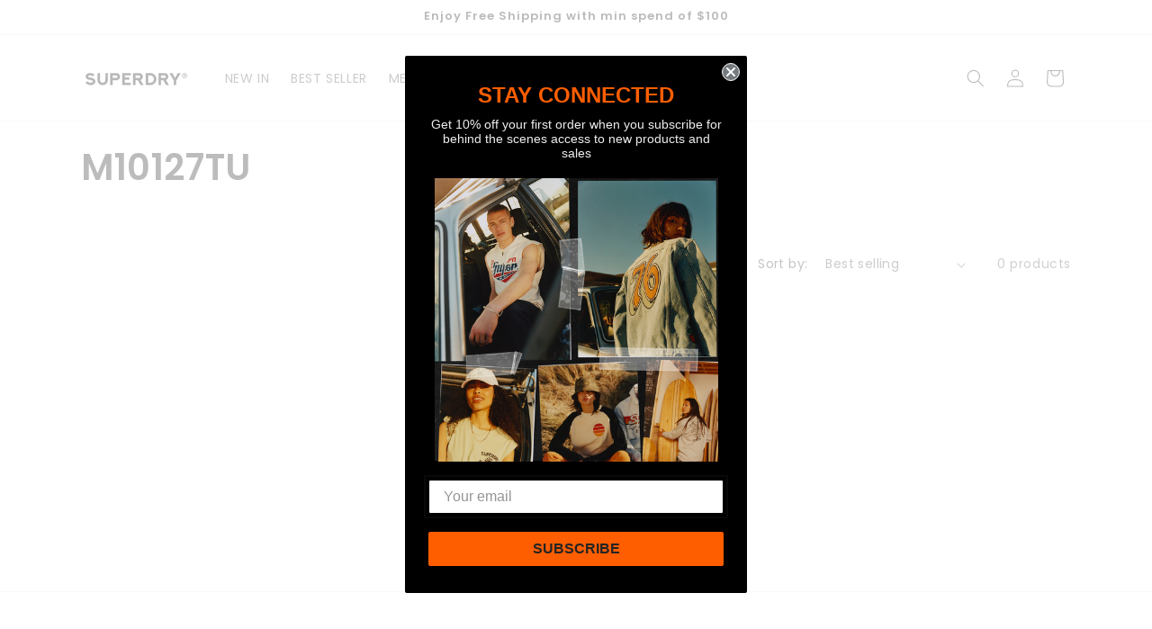

--- FILE ---
content_type: text/css
request_url: https://merchant.cdn.hoolah.co/superdry-sg.myshopify.com/hoolah-library.css
body_size: 508
content:
.hoolah_collection_widget{margin-top:-8px;text-align:center;line-height:1}.hoolah_product_widget{line-height:1.2;margin-top:5px}#hoolah-tagline img{display:inline-block;margin-bottom:-1px}.product-each .hoolah_collection_widget{margin-top:2px;line-height:1}#hoolah-learn-more{font-size:70%;margin-left:6px;vertical-align:middle;text-decoration:underline;cursor:pointer}.bold{font-weight:600}#modal-elem img{vertical-align:unset;display:inline}.shopback-checkout-logo{display:inline-block;width:auto;vertical-align:middle;height:26px !important}.shopback-checkout-promo{display:inline-block;width:auto;vertical-align:middle;height:26px !important}